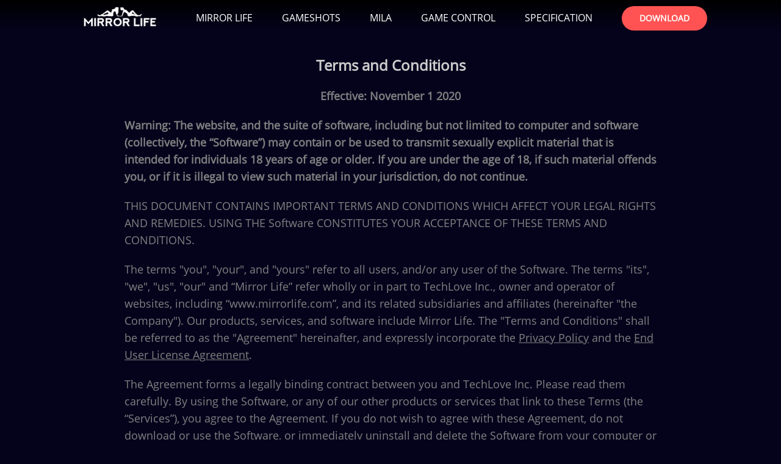

--- FILE ---
content_type: text/html;charset=UTF-8
request_url: https://mirrorlife.com/terms-and-conditions
body_size: 8451
content:









<!doctype html>
<html xmlns="http://www.w3.org/1999/xhtml" class="no-js" lang="en">


<head>
    <!-- Global site tag (gtag.js) - Google Analytics -->
<script async src="https://www.googletagmanager.com/gtag/js?id=UA-15202912-11"></script>
<script>
    window.dataLayer = window.dataLayer || [];
    function gtag(){dataLayer.push(arguments);}
    gtag('js', new Date());

    gtag('config', 'UA-15202912-11');
</script>
    <meta charset="utf-8">
    <meta http-equiv="X-UA-Compatible" content="IE=edge">
    <meta name="description" content="">
    <meta name="keywords" content="">
    <meta name="viewport" content="initial-scale=1.0, minimum-scale=1.0, maximum-scale=1.0, user-scalable=no, width=device-width, initial-scale=1">
    <meta name="x5-fullscreen" content="true">
    <meta name="apple-mobile-web-app-capable" content="yes" />
    <title>Terms And Conditions</title>
    <link rel="stylesheet" href="https://cdn2.mirrorlife.com/assets/css/protocol.css?v=1755668854752">


        <style>
            .privacy_content dl dd{
                margin-left: 0;
            }
         a{
             text-decoration: none;
         }
        
        
    </style>

</head>
<body>

    
        <div class="header">
            <div class="header_in">
                <a href="/#top_tag"><img src="https://cdn2.mirrorlife.com/assets/i/vr2/nav_logo.png?v=1755668854752" alt=""></a>
                <ul>
                    <li scroll="top_tag"><a href="/#top_tag">Mirror life</a></li>
                    <li scroll="gameshots_tag"><a href="/#gameshots_tag">Gameshots</a></li>
                    <li scroll="mila_tag"><a href="/#mila_tag">MILA</a></li>
                    <li scroll="game_control_tag"><a href="/#game_control_tag">Game Control</a></li>
                    <li scroll="specification_tag"><a href="/#specification_tag">Specification</a></li>
                    <li><a class="download" href="https://cdn.hytto.com/files/apps/game/MirrorLife.exe?v=1755668854752" download="MirrorLife.exe">Download</a></li>
                </ul>
            </div>
        </div>
    
    

<div class="privacy">
    <div class="privacy_wrap">
        <div class="privacy_main">
            <div class="privacy_content">
                <div class="privacy_content_header">
                    <h1>Terms and Conditions</h1>
                    <p style="text-align:center;text-indent:0;"><strong>Effective: November 1 2020</strong></p>
                    <p class="no-indent"><strong>Warning: The website, and the suite of software, including but not limited to computer and software (collectively, the “Software”) may contain or be used to transmit sexually explicit material that is intended for individuals 18 years of age or older. If you are under the age of 18, if such material offends you, or if it is illegal to view such material in your jurisdiction, do not continue.</strong></p>
                    <p class="uppercase_p">THIS DOCUMENT CONTAINS IMPORTANT TERMS AND CONDITIONS WHICH AFFECT YOUR LEGAL RIGHTS AND REMEDIES. USING THE Software CONSTITUTES YOUR ACCEPTANCE OF THESE TERMS AND CONDITIONS.</p>
                    <p>The terms "you", "your", and "yours" refer to all users, and/or any user of the Software. The terms "its", "we", "us", "our" and “Mirror Life” refer wholly or in part to TechLove Inc., owner and operator of websites, including “www.mirrorlife.com”, and its related subsidiaries and affiliates (hereinafter "the Company"). Our products, services, and software include Mirror Life. The "Terms and Conditions" shall be referred to as the "Agreement" hereinafter, and expressly incorporate the <a href="https://www.mirrorlife.com/privacy-policy">Privacy Policy</a> and the <a href="https://www.mirrorlife.com/eula">End User License Agreement</a>.</p>
                    <p>The Agreement forms a legally binding contract between you and  TechLove Inc. Please read them carefully. By using the Software, or any of our other products or services that link to these Terms (the “Services”), you agree to the Agreement. If you do not wish to agree with these Agreement, do not download or use the Software, or immediately uninstall and delete the Software from your computer or device.</p>
                    <p class="uppercase_p">ARBITRATION AND CHOICE OF LAW NOTICE: THESE TERMS CONTAIN AN ARBITRATION CLAUSE AND A CHOICE OF LAW CLAUSE. EXCEPT FOR CERTAIN TYPES OF DISPUTES MENTIONED IN THAT ARBITRATION CLAUSE, YOU AND THE COMPANY AGREE THAT DISPUTES BETWEEN US WILL BE RESOLVED BY MANDATORY BINDING ARBITRATION SET FORTH IN THE AGREEMENT, AND YOU AND THE COMPANY WAIVE ANY RIGHT TO PARTICIPATE IN A CLASS-ACTION LAWSUIT OR CLASS-WIDE ARBITRATION.</p>
                </div>
                <div class="privacy_p privacy_p_one">
                    <h4><span>1.</span><strong>USER CONDUCT</strong></h4>
                    <dl>
                        <dd>a. Who Can Use the Services</dd>
                        <dt>No one under 18 years of age is allowed to download the Software, create an account, or use the Services.</dt>
                        <dt>By using the Services, you acknowledge that:</dt>
                        <ul>
                            <li>You have the capacity and desire to form a binding contract with the Company;</li>
                            <li>You will comply with these Terms and all applicable local, state, national, and international laws, rules, and regulations;</li>
                            <li>If you are using the Services on behalf of a business or some other entity, you acknowledge that you are authorized with full capacity to agree to these Terms on behalf of the business or entity.</li>
                            <li>By using the Software and Services, you also acknowledge that you have reviewed, and that you consent to the terms of the Company’s Privacy Policy and End User License Agreement.</li>
                        </ul>
                        <dd>b. Your Rights</dd>
                        <dt>The Company grants you a personal, worldwide, royalty-free, non-negotiable, non-exclusive and revocable right to access and use the Services. This license is for the sole purpose of enabling you to use and enjoy the Services consistent with these Terms and our usage policies.</dt>
                        <dt>You may not copy, modify, distribute, sell, or lease any part of our Services, nor may you reverse engineer or attempt to extract the source code of that software, unless laws prohibit these restrictions, or you have our written permission to do so.</dt>
                        <dd>c. Our Rights</dd>
                        <dt>Many of our Services enable you to create, upload, post, send, receive, and store content. You retain whatever ownership rights of that content. By using the Services, you grant us the right to use that content subject to our Privacy Policy. The scope of our right to use depends on which Services you use and the Settings you have selected.</dt>
                        <dt>Your privacy is very important to us and, if you have any questions regarding the storage or use of information transmitted by You using any of the Company’s Softwares, you should contact the Company directly via email: <a href="/cdn-cgi/l/email-protection" class="__cf_email__" data-cfemail="dcafa9acacb3aea89cb1b5aeaeb3aeb0b5bab9f2bfb3b1">[email&#160;protected]</a>.</dt>
                        <dt>We respect your privacy and, as a policy, do not review the Content transmitted by our users, unless required by law to do so in certain circumstances. However, you alone remain responsible for the Content that you create, upload, post, send, or store through the Service.</dt>
                        <dt>The Services may contain advertisements. You agree that we, our affiliates, and our third-party partners may place advertising on the Services.</dt>
                        <dd>d. Content Created by Others</dd>
                        <dt>The Content transmitted via the Software is the sole responsibility of the person or organization that submitted it. We do not assume responsibility for any Content that others provide through the Services.</dt>
                    </dl>
                </div>
                <div class="privacy_p privacy_p_two">
                    <h4><span>2.</span><strong>PRIVACY</strong></h4>
                    <dl>
                        <dd>a. Privacy Policy</dd>
                        <dt>By using the Software, you agree and consent that your use of our Services and our collection and processing of your data, including information transmitted to or stored by TECHLOVE INC. and its sites or affiliates, is governed by the Privacy Policy. This policy is published <a href="https://www.mirrorlife.com/privacy-policy">here</a>.</dt>
                        <dd>b. Respecting Other People's Rights</dd>
                        <dt>You agree not to misuse this Site. You will not: commit or encourage a criminal offense; transmit or distribute a virus, worm, or any other material which is malicious, technologically harmful, in breach of confidence, or in any way offensive or obscene; hack into any aspect of the Services; corrupt data; cause annoyance to other users; infringe upon the rights of any other person's proprietary rights; send any unsolicited advertising or promotional material (commonly referred to as "spam"); or attempt to affect the performance or functionality of any computer facilities or access through this Site. Breaching this provision would constitute a criminal offense and we will report any such breach to the relevant law enforcement authorities and disclose your identity to them.</dt>
                        <dt>You may not use the Services, or enable anyone else to use the Services, in a manner intentional or not that:</dt>
                        <ul>
                            <li>violates or infringes someone else’s rights of publicity, privacy, copyright, trademark, or other intellectual-property right;</li>
                            <li>bullies, shames, harasses, or intimidates others;</li>
                            <li>defames;</li>
                            <li>spams or solicits our users.</li>
                        </ul>
                        <dt>These Terms do not grant you any right to do any of the following (or enable anyone else to do so):</dt>
                        <ul>
                            <li>use branding, logos, designs, photographs, videos, or any other materials used in our Services;</li>
                            <li>copy, archive, download, upload, distribute, syndicate, broadcast, perform, display, make available, or otherwise use any portion of the Services or the content on the Services except as set forth in these Terms;</li>
                            <li>use of the Services, any tools provided by the Services, or any content on the Services for any commercial purposes without our consent.</li>
                        </ul>
                        <dt>You may not use the service or the content on the Services in ways that are not authorized by these Terms. Nor may you help anyone else in doing so.</dt>
                    </dl>
                </div>
                <div class="privacy_p privacy_p_three">
                    <h4><span>3.</span><strong>COPYRIGHT</strong></h4>
                    <p>The Company honors the requirements of relevant copyright laws. We take reasonable steps to remove from our Services any infringing material that we become aware of. If the Company becomes aware that one of its users has repeatedly infringed copyrights, we will take reasonable steps within our power to terminate the user's account.</p>
                    <p>We make it easy for you to report suspected copyright infringement. If you believe that anything on the Services infringes the copyright of any piece of work that you own or control, please contact us at <a href="/cdn-cgi/l/email-protection" class="__cf_email__" data-cfemail="087b7d7878677a7c4865617a7a677a64616e6d266b6765">[email&#160;protected]</a>. Or you may file a notice with our Copyright Agent:</p>
                    <div class="addr uppercase_p">
                        <p>Attn: Copyright Agent</p>
                        <p>TECHLOVE INC.</p>
                        <p>16192 Coastal Highway,</p>
                        <p>Lewes, County of Sussex,</p>
                        <p>Delaware 19958</p>
                    </div>
                </div>
                <div class="privacy_p privacy_p_four">
                    <h4><span>4.</span><strong>SAFETY</strong></h4>
                    <p>We try hard to keep our Services a safe place for all users. But we can't guarantee it. That's where you come in. By using the Services, you agree that:</p>
                    <ul>
                        <li>You will not use the Services for any purpose that is illegal or prohibited in these Terms.</li>
                        <li>You will not use any robot, spider, crawler, scraper, or other automated means or interface to access the Services or extract other user’s information.</li>
                        <li>You will not use or develop any third-party software that interact with the Services or other users' content or information without our written consent.</li>
                        <li>You will not use the Services in a way that could interfere with, disrupt, negatively affect, or inhibit other users from fully enjoying the Services, or that could damage, disable, overburden, or impair the functioning of the Services.</li>
                        <li>You will not use or attempt to use another user's account, username, or password without their permission.</li>
                        <li>You will not solicit login credentials from another user.</li>
                        <li>You will not post content that contains or links to graphic violence, threats, hate speech, or incitements to violence.</li>
                        <li>You will not upload viruses or other malicious code or otherwise compromise the security of the Services.</li>
                        <li>You will not attempt to circumvent any content-filtering techniques we employ, or attempt to access areas or features of the Services that you are not authorized to access.</li>
                        <li>You will not probe, scan, or test the vulnerability of our Services or any system or network, unless previously authorized by us.</li>
                        <li>You will not encourage or promote any activity that violates these Terms.</li>
                    </ul>
                    <p>Do not use our Services in a way that would distract you from obeying traffic or safety laws.</p>
                </div>
                <div class="privacy_p privacy_p_five">
                    <h4><span>5.</span><strong>ACCOUNT SECURITY</strong></h4>
                    <p>You are responsible for any activity that occurs in your account. It is your responsibility to maintain the security of your account. By using the Services, you agree to this. If at any time you believe that someone else has gained access to your account with or without your permission, please immediately reach out to <a href="/cdn-cgi/l/email-protection" class="__cf_email__" data-cfemail="0a797f7a7a65787e4a67637878657866636c6f24696567">[email&#160;protected]</a>.</p>
                </div>
                <div class="privacy_p privacy_p_six">
                    <h4><span>6.</span><strong>DATA CHARGES</strong></h4>
                    <p>You are responsible for any charges that you may incur for using our Services, including data charges for sending and receiving messages. You may block users from sending you messages by deleting friends, denying friend requests, or adding users to a blocked list.</p>
                </div>
                <div class="privacy_p privacy_p_seven">
                    <h4><span>7.</span><strong>AMENDMENT TO TERMS</strong></h4>
                    <p>TECHLOVE INC. maintains the right in its absolute discretion, at any time and without notice, to amend, remove or vary the Services, the Software, or these Terms.</p>
                </div>
                <div class="privacy_p privacy_p_eight">
                    <h4><span>8.</span><strong>INDEMNITY</strong></h4>
                    <p>You agree to defend, indemnify, and hold TECHLOVE INC., its officers, directors, employees and agents harmless from and against any third-party claims liabilities, damages, losses, and expenses, including, without limitation, reasonable legal fees, arising out of or in any way connected to your negligence; and breach or violation of this Agreement.</p>
                </div>
                <div class="privacy_p privacy_p_nine">
                    <h4><span>9.</span><strong>DISCLAIMER</strong></h4>
                    <p>THE SERVICES ARE PROVIDED “AS IS” AND “AS AVAILABLE” AND TO THE EXTENT PERMITTED BY LAW WITHOUT WARRANTIES OF ANY KIND, EITHER EXPRESS OR IMPLIED, INCLUDING, BUT NOT LIMITED TO, IMPLIED WARRANTIES OF MERCHANTABILITY, FITNESS FOR A PARTICULAR PURPOSE, TITLE, AND NON-INFRINGEMENT. IN ADDITION, WHILE THE COMPANY USES ITS BEST EFFORTS TO PROVIDE A GOOD USER EXPERIENCE, WE DO NOT WARRANT THAT: (A) THE SERVICES WILL ALWAYS BE SECURE, ERROR-FREE, OR TIMELY; (B) THE SERVICES WILL ALWAYS FUNCTION WITHOUT DELAYS, DISRUPTIONS, OR IMPERFECTIONS; OR (C) THAT ANY CONTENT, USER CONTENT, OR INFORMATION YOU OBTAIN ON OR THROUGH THE SERVICES WILL BE TIMELY OR ACCURATE.</p>
                    <p>THE COMPANY TAKES NO RESPONSIBILITY AND ASSUMES NO LIABILITY FOR ANY CONTENT THAT YOU, ANOTHER USER, OR A THIRD PARTY CREATES, UPLOADS, POSTS, SENDS, RECEIVES, OR STORES ON OR THROUGH OUR SERVICES. YOU UNDERSTAND AND AGREE THAT YOU MAY BE EXPOSED TO CONTENT THAT MIGHT BE OFFENSIVE, ILLEGAL, MISLEADING, OR OTHERWISE INAPPROPRIATE, NONE OF WHICH THE COMPANY WILL BE RESPONSIBLE FOR.</p>
                </div>
                <div class="privacy_p privacy_p_ten">
                    <h4><span>10.</span><strong>LIMITATION OF LIABILITY</strong></h4>
                    <p>TO THE MAXIMUM EXTENT PERMITTED BY LAW, THE COMPANY AND OUR MANAGING MEMBERS, SHAREHOLDERS, EMPLOYEES, AFFILIATES, LICENSORS, AGENTS, AND SUPPLIERS WILL NOT BE LIABLE FOR ANY INDIRECT, INCIDENTAL, SPECIAL, CONSEQUENTIAL, PUNITIVE, OR MULTIPLE DAMAGES, OR ANY LOSS OF PROFITS OR REVENUES, WHETHER INCURRED DIRECTLY OR INDIRECTLY, OR ANY LOSS OF DATA, USE, GOODWILL, OR OTHER INTANGIBLE LOSSES, RESULTING FROM: (A) YOUR ACCESS TO OR USE OF OR INABILITY TO ACCESS OR USE THE SERVICES; (B) THE CONDUCT OR CONTENT OF OTHER USERS OR THIRD PARTIES ON OR THROUGH THE SERVICES; OR (C) UNAUTHORIZED ACCESS, USE, OR ALTERATION OF YOUR CONTENT, EVEN IF THE COMPANY HAS BEEN ADVISED OF THE POSSIBILITY OF SUCH DAMAGES. IN NO EVENT WILL THE COMPANY'S AGGREGATE LIABILITY FOR ANY AND ALL CLAIMS RELATING TO THE SERVICES EXCEED THE AMOUNT YOU PAID FOR YOUR THE SERVICES, IF ANY, IN THE LAST 90 DAYS.</p>
                </div>
                <div class="privacy_p privacy_p_ele">
                    <h4><span>11.</span><strong>Governing law and Dispute Resolution, Waiver of Litigation Proceedings</strong></h4>
                    <p>PLEASE READ THE FOLLOWING PARAGRAPHS CAREFULLY BECAUSE THEY REQUIRE YOU AND THE COMPANY TO AGREE TO RESOLVE ALL DISPUTES BETWEEN US THROUGH ARBITRATION.</p>
                    <p>a. Any dispute, controversy, difference or claim arising out of or relating to this Agreement, including the existence, validity, interpretation, performance, breach or termination thereof or any dispute regarding non-contractual obligations arising out of or relating to it shall be referred to and finally resolved by arbitration administered by the Hong Kong International Arbitration Centre (HKIAC) under the HKIAC Administered Arbitration Rules in force when the Notice of Arbitration is submitted. The applicable law of this arbitration clause shall be Hong Kong law. The seat of arbitration shall be Hong Kong. The number of arbitrators shall be one. The arbitration proceedings shall be conducted in English.</p>
                    <p>b. Choice of Law and Venue. By using the Services and agreeing to the Agreement, you agree that the governing law of the Agreement shall be the law of the Hong Kong Special Administrative Region of the People's Republic of China, without regard to principles of conflict of laws.</p>
                    <p>c. Waiver of Jury Trial. Should any dispute under the aforementioned arbitration clause be submitted to, for instance, a US court which otherwise holds that the above arbitration clause is invalid and that the case submitted to it is admissible and the court has jurisdiction over the case, YOU AND THE COMPANY WAIVE ANY CONSTITUTIONAL AND STATUTORY RIGHTS TO HAVE A JURY TRIAL, IF IT IS ALLOWED BY THE LAW OF THAT STATE.</p>
                    <p>d. Waiver of Class or Consolidated Actions. ALL CLAIMS AND DISPUTES WITHIN THE SCOPE OF THIS ARBITRATION AGREEMENT MUST BE ARBITRATED ON AN INDIVIDUAL BASIS AND NOT ON A CLASS BASIS. CLAIMS OF MORE THAN ONE CUSTOMER OR USER CANNOT BE ARBITRATED JOINTLY OR CONSOLIDATED WITH THOSE OF ANY OTHER CUSTOMER OR USER. If, however, this waiver of class or consolidated actions is deemed invalid or unenforceable, neither you nor we are entitled to arbitration; instead all claims and disputes will be resolved in a court as set forth herein.</p>
                    <p>e. Right to Waive. Any rights and limitations set forth in this arbitration agreement may be waived by the party against whom the claim is asserted. Such waiver will not waive or affect any other portion of this arbitration agreement.</p>
                    <p>f. Opt-out. You may opt out of this arbitration agreement. If you do so, neither you nor the Company can force the other to arbitrate. To opt out, you must notify the Company in writing no later than 30 days after first becoming subject to this arbitration agreement. Your notice must include your name and address, your Mirror Life username, and the email address you used to set up your Mirror Life account (if you have one), and an unequivocal statement that you want to opt out of this arbitration agreement. You must either mail your opt-out notice to this address:</p>
                    <div class="addr uppercase_p">
                        <p>ATTN: Arbitration Opt-out</p>
                        <p>TECHLOVE INC.</p>
                        <p>16192 Coastal Highway,</p>
                        <p>Lewes, County of Sussex,</p>
                        <p>Delaware 19958</p>
                        <p>Or email the opt-out notice to <a href="/cdn-cgi/l/email-protection" class="__cf_email__" data-cfemail="05767075756a777145686c77776a77696c63602b666a68">[email&#160;protected]</a>.</p>
                    </div>
                </div>
                <div class="privacy_p privacy_p_tw">
                    <h4><span>12.</span><strong>ENTIRE AGREEMENT</strong></h4>
                    <p>The above Terms of Use constitute the entire agreement of the parties and supersede any and all preceding and contemporaneous agreements between you and TECHLOVE INC. Any waiver of any provision of the Terms of Use will be effective only if in writing and signed by an Officer of TECHLOVE INC.</p>
                    <div class="privacy_p privacy_p_thi">
                        <h4><span>13.</span><strong>Prevailing Language</strong></h4>
                        <p>The English language version of this Agreement shall be controlling in all respects and shall prevail in case of any inconsistencies with translated versions of languages, if any.</p>
                    </div>
                </div>
            </div>
        </div>
    </div>
</div>
    <div class="footer">
        <div style="text-align: center">
            <img scroll="top_tag" style="cursor: pointer" class="maodian" src="https://cdn2.mirrorlife.com/assets/i/vr2/nav_logo.png?v=1755668854752" alt="">
        </div>
        <ul>
            <li><a href="/privacy-policy">Privacy Policy</a></li><span>|</span>
            <li><a href="/terms-and-conditions">Terms & Conditions</a></li><span>|</span>
            <li><a href="/cookie-policy">Cookie Policy</a></li><span>|</span>
            <li><a href="/eula">EULA</a></li><span>|</span>
            <li><a href="/faq">Support</a></li><span>|</span>
            <li><a target="_blank" href="https://cdn2.mirrorlife.com/assets/i/vr2/SYNCING_WITH_MIRROR_LIFE.pdf?v=1755668854752">Directions</a></li>
        </ul>
    </div>


<script data-cfasync="false" src="/cdn-cgi/scripts/5c5dd728/cloudflare-static/email-decode.min.js"></script><script defer src="https://static.cloudflareinsights.com/beacon.min.js/vcd15cbe7772f49c399c6a5babf22c1241717689176015" integrity="sha512-ZpsOmlRQV6y907TI0dKBHq9Md29nnaEIPlkf84rnaERnq6zvWvPUqr2ft8M1aS28oN72PdrCzSjY4U6VaAw1EQ==" data-cf-beacon='{"version":"2024.11.0","token":"05e3a415d4694a6cb8fb08c7969f6c1a","r":1,"server_timing":{"name":{"cfCacheStatus":true,"cfEdge":true,"cfExtPri":true,"cfL4":true,"cfOrigin":true,"cfSpeedBrain":true},"location_startswith":null}}' crossorigin="anonymous"></script>
</body>
</html>
<script src="https://cdn2.mirrorlife.com/assets/js/jquery.min.js?v=1755668854752"></script>
<script>
    $(function () {
        $(".menu").on("click", function() {
            $(".menu_left").animate({left:"0"})
        });
        $(".menu_left .close").on("click", function() {
            $(".menu_left").animate({left:"-70%"})
        });
    })
</script>


--- FILE ---
content_type: text/css;charset=UTF-8
request_url: https://cdn2.mirrorlife.com/assets/css/protocol.css?v=1755668854752
body_size: 1036
content:
/*@font-face{
    font-family: Aileron-Regular;
    src: url("../font/Aileron-Regular_0.otf?v=2");
}
@font-face{
    font-family: Aileron-Semibold;
    src: url("../font/Aileron-Semibold_0.otf?v=2");
}*/
@font-face{
    font-family: opensan;
    src: url("../font/opensans.ttf");
}
*{
    box-sizing: border-box;
}
body{
    width: 100%;
    margin: 0 auto;
    /*max-width: 640px; */
    min-width: 1200px;
    font-family: opensan;
    font-size: 1.4rem;
    background-color: #05031c;

}
h1, h2, h3, h4, h5, h6{
    font-weight: 700;
    margin: 0
}
p{margin:0;}
ul,li{padding: 0;margin: 0;}
li{list-style: none;}
button{border: 0;outline: none;box-shadow: none;-webkit-box-shadow: none;-moz-box-shadow: none;}


.header{
    width: 100%;
    height: 68px;
    background: linear-gradient(360deg, rgba(0, 0, 0, 0) 0%, #000000 100%);
    position: fixed;
    top:0;
    left: 0;
    line-height: 60px;
    z-index: 99;
}
.header_in{
    width: 100%;
    max-width: 1920px;
    min-width: 1200px;
    margin: 0 auto;
    height: 60px;
}
.header_in img{
    width: 120px;
    margin-left: 94px;
    vertical-align: middle;
}
.header_in ul{
    float: right;
    margin-right: 100px;
}
.header_in ul li{
    height: 60px;
    font-size: 16px;
    display: inline-block;
    color: #FFFFFF;
    padding:0 21px;
    line-height: 58px;
    cursor: pointer;
    text-transform : uppercase
}
.header_in ul li a{
    color: #fff;
    text-decoration: none;
}
.header_in ul li a.download{
    width: 140px;
    height: 40px;
    background: #FF5353;
    border-radius: 20px;
    font-weight: bold;
    line-height: 40px;
    font-size: 14px;
    color: #FFFFFF;
    display: inline-block;
    text-align: center;
    text-decoration: none;
    text-transform : uppercase
}


.header {
    min-width: 100%;
    height: 50px;
    line-height: 50px;
    overflow: initial;
    text-align: center;
}


.header img{
    width: 120px;
}
.menu{
    position: absolute;
    width: 50px;
    height: 50px;
    background: url(../i/vr2/menu.png) center center no-repeat;
    background-size: 40%;
    left: 0;
    top:0;
    opacity: 0.65;
}
.menu_left{
    width: 70%;
    position: fixed;
    height: 100%;
    background: #040112;
    z-index: 100;
    padding: 25% 30px 0;
    top: 0;
    left: -70%;
}
.menu_left ul li{
    width: auto;
    margin: 20px 0;
    font-size: 14px;
    color: #fff;
    text-transform : uppercase
}
.menu_left ul li a{
    color: #fff;
    text-decoration: none;
}
.menu_img{
    width: 100%;
    position: absolute;
    left: 0;
    bottom: 4%;
    text-align: center;
}
.menu_img img{
    width: 76px;
}
.close{
    width: 40px;
    height: 40px;
    text-align: center;
    line-height: 40px;
    position: absolute;
    top: 8%;
    right: 40px;
}
.close img{
    width: 15px;
}
.top_down{
    background: #FF5353;
    border-radius: 25px;
    font-size: 9px;
    color: #FFFFFF;
    width: 80px;
    height: 25px;
    line-height: 23px;
    text-align: center;
    position: absolute;
    top: 13px ;
    right: 20px;
    display: block;
    text-transform : uppercase;

}
.privacy{
    width: 100%;
    max-width: 1000px;
    margin: 0 auto;
    padding:60px 5% 0;
    box-sizing: border-box;
    background-color: #05031c;
    color: #ccc;
    overflow: hidden;
    font-size: 18px;
}
.privacy_content h1{
    font-size: 24px;
    padding: 30px 0 10px;
}
.privacy_wrap{
    width:100%;
}
.privacy_main{
    width:100%;
    height:auto;
    overflow:hidden;
    margin:0 auto;
    box-sizing:border-box;
    -moz-box-sizing:border-box;
    -webkit-box-sizing:border-box;
}
.privacy_content p{
    font-size:18px;
    line-height:1.6;
    color:#808080;
    padding:10px 0;
}
.privacy_content h1{
    text-align:center;
}
.privacy_content ul.p-ul li{
    font-size:14px;
    padding-top:0;
}
.privacy_content .spec_p{
    font-size:20px;
    font-weight:bold;
    padding-bottom:0;
}
.privacy_content .no-indent{
    text-indent:0;
}
.privacy_content_header h2{
    text-align:center;
    font-size:22px;
    opacity:0.9;
    filter:alpha(opacity=90);
    margin: 20px 0;
}
.privacy_p h4{
    padding:35px 0 10px;
    font-size:18px;
    opacity:0.8;
    color:#fff;
}
.privacy_p h4 span,
.privacy_p p span{
    padding-right:27px;
}
.privacy_p dl span{
    padding-right:18px;
}
.privacy_p h4 em{
    text-decoration:underline;
    font-weight:600;

}
.privacy_content ul{
    padding:5px 10px 5px 56px;
}
.collect-pannel h4{
    display:inline-block;
    text-decoration:none;
    font-size:20px;
    padding:20px 0 10px;
}
.collect-pannel ul li{
    padding-bottom:0 !important;
    padding-top:3px !important;
    line-height: 1.4;
}
.collect-pannel ul li ul{
    padding-left:36px;
}
.collect-pannel ul li ul li{
    list-style-type: circle;
    padding-bottom: 0;
    padding-top: 3px;
    line-height: 1.4;
}
.privacy_content ul li,
.privacy_content_header ul li{
    line-height: 1.4;
    padding:5px;
    list-style:disc;
    font-size:18px;
    font-weight:normal;
    color:#808080;
}
.privacy_p .addr p{
    padding:0 0 4px 0 ;
    text-align:center;
    text-indent:0;
}
.privacy_content a{
    text-decoration:underline;
    color: #808080;
}
.privacy_p{
    color: #808080;
}
.privacy_content a:hover{
    color:#808080;
}
.privacy_content dl{
    padding: 0 0 0 3%;
}
.privacy_content dl dd{
    padding:10px 0;
    font-size:20px;
    font-weight:bold;
    color:#808080;
}
.privacy_content dl dt{
    color:#808080;
    font-size:18px;
    line-height:1.5;
    padding:10px 0;
}
.privacy_p .p_dl dt{
    padding:4px 0;
}
.privacy_content dl dd.p_dt{
    font-size:18px ;
    padding:4px 0 4px 3%;
    font-weight:normal;
    line-height: 1.5;
}


.footer{
    padding: 150px 0 70px;
    text-align: center;
}
.footer ul li{
    margin:0 24px;
    color: #fff;
    font-size: 14px;
    display: inline-block;
    opacity: 0.45;
}
.footer ul span{
    color: rgba(255,255,255, 0.18);
    font-size: 20px;
}
.footer ul li a{
    color: #fff;
}
.footer > div > img{
    width: 92px;
}